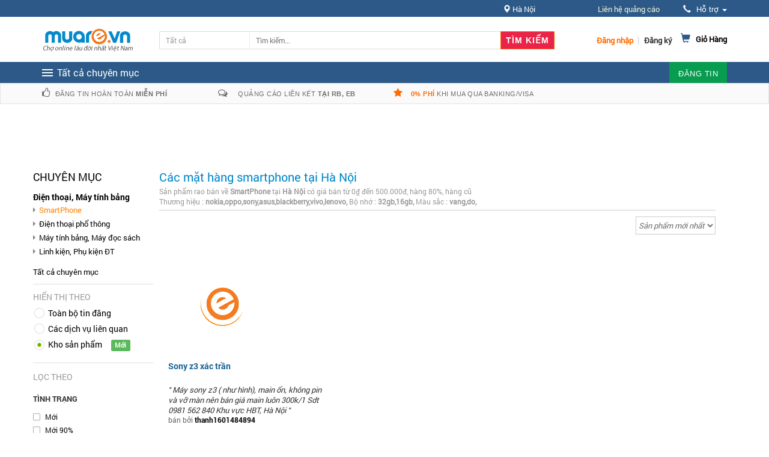

--- FILE ---
content_type: text/css
request_url: https://static18.muarecdn.com/css/muare/home/jcarousel.responsive.css?id=646887df5f33f220229a11010
body_size: 994
content:
.jcarousel-wrapper{margin:20px auto;position:relative;border:10px solid #fff;border-radius:5px;-webkit-box-shadow:0 0 2px #999;box-shadow:0 0 2px #999}.jcarousel{position:relative;overflow:hidden;width:100%}.jcarousel ul{width:20000em;position:relative;list-style:none;margin:0;padding:0}.jcarousel li{width:200px;float:left;border:1px solid #fff;-webkit-box-sizing:border-box;box-sizing:border-box}.jcarousel img{display:block;height:auto!important}.jcarousel-control-next,.jcarousel-control-prev{position:absolute;top:50%;margin-top:-15px;width:30px;height:30px;text-align:center;background:#4e443c;color:#fff;text-decoration:none;text-shadow:0 0 1px #000;font:24px/27px Arial,sans-serif;border-radius:30px;-webkit-box-shadow:0 0 4px #f0efe7;box-shadow:0 0 4px #f0efe7}.jcarousel-control-prev{left:15px}.jcarousel-control-next{right:15px}.jcarousel-pagination{margin:0;text-align:center}.jcarousel-pagination a{text-decoration:none;display:inline-block;font-size:11px;height:10px;width:10px;line-height:10px;background:#fff;color:#4e443c;border-radius:10px;text-indent:-9999px;margin-right:7px;-webkit-box-shadow:0 0 2px #4e443c;box-shadow:0 0 2px #4e443c}.jcarousel-pagination a.active{background:#4e443c;color:#fff;opacity:1;-webkit-box-shadow:0 0 2px #f0efe7;box-shadow:0 0 2px #f0efe7}.jcarousel-wrapper{-webkit-box-shadow:none;box-shadow:none;padding-left:20px;padding-right:20px;margin:10px auto}.jcarousel-wrapper .jcarousel li{border:1px solid #ddd;margin-left:6px;background:#f8f8f8;padding:10px;width:359.5px!important;display:table}.jcarousel-wrapper a.jcarousel-control-next{color:#fff;text-decoration:none;right:-10px}.jcarousel-wrapper .jcarousel-control-prev{left:-10px}.jcarousel .img-slider{display:table-cell;width:0}.jcarousel img{display:none;max-width:100%;height:65px!important}.jcarousel-wrapper li .info-slider{display:table-cell;vertical-align:top;padding-left:0}.title-slider a{color:#176093;font-family:Roboto-Bold;line-height:16.8px}.jcarousel-wrapper span.glyphicon.glyphicon-map-marker{color:#ccc}.jcarousel-wrapper span.glyphicon.glyphicon-map-marker+span{padding-left:5px;font-size:12px;color:#666}.jcarousel-wrapper .location-slider{max-height:20px;overflow:hidden}.title-slider{max-height:40px;overflow:hidden}.jcarousel-wrapper .price-slider{font-size:13px;color:#666}.jcarousel-wrapper .price-slider span{font-size:18px;color:#d80000}.jcarousel-wrapper .status-slider{font-size:12px;color:#666}@media (min-width:800px){.responsive .jcarousel img{height:100px!important;display:block}.jcarousel .img-slider{width:100px}.jcarousel-wrapper li .info-slider{padding-left:10px}}.main-block{display:block;float:left;width:100%;margin-top:10px}.large-title{border-top:1px dashed #ddd;padding-top:10px;margin:0}.large-title span{font-family:Roboto-Bold;font-size:16px;color:#000;text-transform:uppercase}.jcarousel1{position:relative;width:100%;margin:auto}.jcarousel1 ul{position:relative;list-style:none;margin:0;padding:0}.jcarousel1 li{text-align:center}.jcarousel1 li img{width:100%;height:auto;-webkit-box-sizing:border-box;box-sizing:border-box;border:1px solid #ccc}.page-item-detail .item-images .jcarousel-wrapper{margin:0 auto;border:none;padding:0;width:100%;overflow:hidden}.item-images img{width:320px!important;margin-left:20px;margin-bottom:20px}@media (min-width:768px) and (max-width:991px){.modal-dialog.modal-lg{position:relative;top:33px}.modal-dialog.modal-lg .item-title h1{font-size:30px}.modal-dialog.modal-lg p.item-price{font-size:22px;color:#ea2349}}@media (min-width:480px) and (max-width:767px){.modal-dialog.modal-lg .item-title h1{font-size:30px}.modal-dialog.modal-lg p.item-price{font-size:22px;color:#ea2349}}